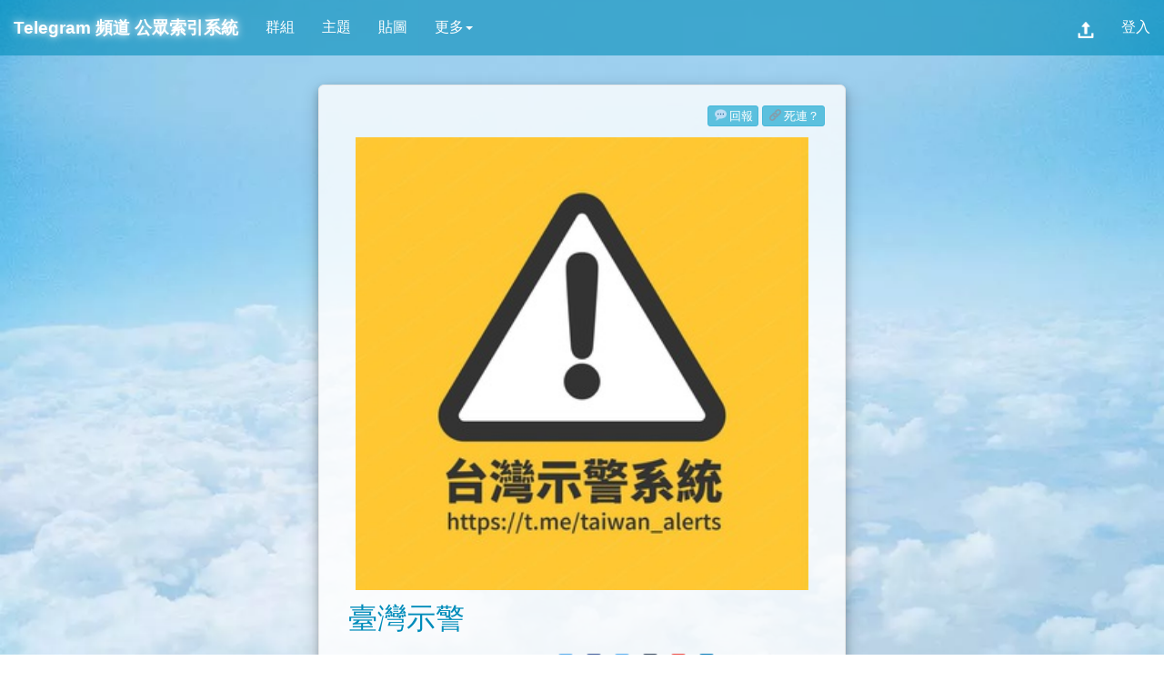

--- FILE ---
content_type: text/html; charset=utf-8
request_url: https://tgtw.cc/view.php?id=98
body_size: 9676
content:
<!DOCTYPE html><html lang="zh-Hant-TW">
<head>
<title>臺灣示警 - Telegram 公眾索引系統</title>
<meta http-equiv="content-type" content="text/html; charset=utf-8">
<meta name="description" content="主要發布臺灣的各種警報訊息的頻道">
<meta name="viewport" content="width=device-width,initial-scale=1,user-scalable=yes">
<meta name="theme-color" content="#5bc0de">
<meta name="author" content="Telegram 公眾索引系統">
<meta property="og:description" content="主要發布臺灣的各種警報訊息的頻道">
<meta property="og:title" content="臺灣示警">
<meta property="og:type" content="article">
<meta property="og:url" content="https://tgtw.cc/view.php?id=98">
<meta property="og:image" content="https://telegra.ph/file/56394df2edc42b8bebe94.jpg">
<meta property="og:site_name" content="Telegram 公眾索引系統">
<link rel="amphtml" href="https://tgtw.cc/viewamp.php?id=98">
<link rel="shortcut icon" href="favicon.ico">
<link rel="stylesheet" type="text/css" href="_css/A.light.css+share_button.css,Mcc.TR3psgo5YR.css.pagespeed.cf.x4CKjuPeyU.css"/>

<script src="_js/main_js.js.pagespeed.jm.67bddlbjH4.js"></script>
<script>loadScript("./_js/jquery-3.4.1.min.js",function(){$(document).ready(function(){$(function(){$.getScript("_js/bootstrap.min.js").done(function(script,textStatus){$('[data-toggle="tooltip"]').tooltip();$('[data-submenu]').submenupicker();});$.getScript("_js/blazy.min.js").done(function(script,textStatus){var bLazy=new Blazy({offset:1000});});})});})</script>
<script>tweready=false;loadScript("./_js/twemoji.min.js",function(){tweready=true;});</script>
<style>.inline-block{display:inline-block}.btn-xs{margin:2px;outline:0}.viewbox{margin:10px;padding:20px}@media screen and (max-width:400px){.viewbox{margin:10px 0;padding:0}#toolbox{margin:20px}#comment_div{padding:6px}#comment_h3{margin:7px 0 20px 7px}}.pad8px{padding:8px;max-width:245px!important;display:inline-block}.sub_title{display:-webkit-box;text-overflow:ellipsis;text-align:center;overflow:hidden;-webkit-box-orient:vertical;-webkit-line-clamp:1;height:1.2em;line-height:1.2em;margin:5px}</style>
</head>
<body>
<div id="block_div" style="display:none;position:fixed;top:0%;left:0%;width:100%;height:100%;z-index:1001;background:rgba(20,20,20,0.8)"><div id="light" class="modal" style="display:block"><div class="modal-dialog modal-sm"><div class="modal-content"><div class="modal-header"><strong class="modal-title">操作</strong></div><div class="modal-body"><p id="msgbox">作業中…</p></div><div class="modal-footer"><div id="confirm_area" style="display:none"><a id="confirm_button" class="btn btn-default" href="javascript:void(0);">確定</a><a href="javascript:void(0)" class="btn btn-default" onclick="closePopbox()">取消</a></div></div></div></div></div></div>
<iframe name="I" id="I" src="about:blank" style="width:0%;height:0%;display:none"></iframe>
<div id="block_div_spam" style="display:none;position:fixed;top:0%;left:0%;width:100%;height:100%;z-index:1001;background:rgba(20,20,20,0.8)"><div id="spam_check_div" class="modal" style="display:block"><div class="modal-dialog modal-sm"><div class="modal-content"><div class="modal-header"><h4 class="modal-title">驗證碼<button type="button" class="close" onclick="closeSpamBox()">×</button></h4></div><form id="spam_check_form" method="post" target="_blank" action="go.php"><div class="modal-body"><input id="hid_set" name="id" type="hidden" value=""><input id="google_token" name="google_token" type="hidden" value=""><input name="method_verify" type="hidden" value="1"><div id="g-recaptcha" style="display:block;z-index:9999;"><p id="g-recaptcha-widget" data-size="normal" style="text-align: center;"></p></div></div><div class="modal-footer"><button type="button" style="width:100%" class="btn btn-normal btn-default" onclick="if(document.getElementById('google_token').value==''){alert('錯誤，請通過驗證碼！');return false;}else{document.getElementById('spam_check_form').submit();closeSpamBox();}">繼　　續</button></div></form></div></div></div></div><script>var referrer=document.referrer;if(!referrer){try{if(window.opener){referrer=window.opener.location.href;}}catch(e){}}var google_script=false;var f=document.createElement("form");var hid=document.createElement("input");hid.type="hidden";hid.name="id";f.target="_blank";f.method="post";f.appendChild(hid);document.body.appendChild(f);function getCurrentTime(){return Math.floor(new Date().getTime()/1000);};function get_cookie_of_spam_check(cookie_str){var arr_=decodeURIComponent(cookie_str).split("|");var c=arr_[0].split("/");return c;}function get_check_of_allow_index(id,cookie_str){var arr_=decodeURIComponent(cookie_str).split("|");var c1=arr_[0].split(",");var c2=arr_[1].split(",");var s=c1.indexOf(parseInt(id).toString());if(s>=0&&(getCurrentTime()+10)<parseInt(c2[s])){return false;}return true;}function get_limit_count_check(id,cookie_str){var arr_=decodeURIComponent(cookie_str).split("|");var c1=arr_[0].split(",");var c2=arr_[1].split(",");var count=0;for(var i=0;i<c2.length;i++){if(getCurrentTime()<=parseInt(c2[i])){count+=1;}}if(count>=40&&c1.indexOf(parseInt(id).toString())<0){return true;}return false;}var verifyCallback=function(response){document.getElementById("google_token").value=response;};var onloadCallback=function(){grecaptcha.render("g-recaptcha-widget",{"sitekey":"c7be0d37-6461-4f25-96cf-b3d6665aa1ca","callback":verifyCallback,"theme":"light","size":"compact"});};function open_spambox(id){var verify_need=true;var cookies=document.cookie.split("; ");for(var i=0;i<cookies.length;i++){if(cookies[i].startsWith("allow_index=")){if(!get_check_of_allow_index(id,cookies[i].substring(12))){verify_need=false;}if(get_limit_count_check(id,cookies[i].substring(12))){alert("查詢超過限制，每小時限查詢 40 筆不重複的連結！");return;}}if(cookies[i].startsWith("spam_verify=")){var cc=get_cookie_of_spam_check(cookies[i]);if(cc[0]=="spam_verify=0"&&(getCurrentTime()+200)<parseInt(cc[1])){verify_need=false;}}}if(!verify_need){f.action="go.php";hid.value=id;f.submit();}else{document.getElementById("hid_set").value=id;document.getElementById("block_div_spam").style.display="block";if(!google_script){loadScript("https://hcaptcha.com/1/api.js?hl=zh-TW&onload=onloadCallback&render=explicit",function(){google_script=true;})}else{grecaptcha.reset();};};}</script><div class="navbar navbar-default fixed-top"><div class="navbar-header"><button type="button" class="navbar-toggle" data-toggle="collapse" data-target=".navbar-responsive-collapse"><span class="icon-bar"></span><span class="icon-bar"></span><span class="icon-bar"></span></button>
<h1 id="main_title" style="margin:0px;font-weight:bold"><a class="navbar-brand" href="index.php?type=1">Telegram <span class="hidtitle">頻道</span> 公眾索引系統</a></h1></div>
<div class="navbar-collapse collapse navbar-responsive-collapse"><ul class="nav navbar-nav">
<li><a href="index.php" target="_top">群組</a></li><li><a href="theme.php" target="_top">主題</a></li><li><a href="sticker.php" target="_top">貼圖</a></li><li class="dropdown" data-submenu>
<a href="javascript:void(0)" class="dropdown-toggle" data-toggle="dropdown">更多<b class="caret"></b></a>
<ul class="dropdown-menu">
<li class="dropdown-header">Telegram</li>
<li><a href="post-home" target="_top">新手教學</a></li>
<li><a href="search.php" target="_top">搜尋中文圈</a></li>
<li><a href="tg://resolve?domain=TG_index_channel" target="I">廣播頻道</a></li>
<li><a href="tg://resolve?domain=TG_index_bot" target="I">索引機器人</a></li>
<li class="divider"></li>
<li class="dropdown-header">網站</li>
<li class="dropdown dropdown-submenu">
	<a class="dropdown-item dropdown-toggle" href="javascript:void(0)">標籤文字雲<span class="caret"></span></a>
	<ul class="dropdown-menu">
	<li><a href="tagcloud-link" target="_top">連結</a></li>
	<li><a href="tagcloud-theme" target="_top">主題</a></li>
	<li><a href="tagcloud-sticker" target="_top">貼圖</a></li>
	</ul>
</li>
<li class="dropdown dropdown-submenu">
	<a class="dropdown-item dropdown-toggle" href="javascript:void(0)">社群<span class="caret"></span></a>
	<ul class="dropdown-menu">
	<li><a href="https://www.facebook.com/tgindex/" target="_blank">Facebook</a></li>
	<li><a href="https://twitter.com/tgindex" target="_blank">Twitter</a></li>
	<li><a href="tg://resolve?domain=TG_index_group" target="I">Telegram</a></li>
	</ul>
</li>
<li class="dropdown dropdown-submenu">
	<a class="dropdown-item dropdown-toggle" href="javascript:void(0)">關於<span class="caret"></span></a>
	<ul class="dropdown-menu">
	<li><a href="http://t.me/s/TG_index_news" target="_blank">新聞公告</a></li>
	<li><a href="contact-us" target="_top">聯繫我們</a></li>
	<li><a href="about-us" target="_top">關於我們</a></li>
	<li><a href="service-term" target="_top">服務條款</a></li>
	</ul>
</li>
<li class="dropdown dropdown-submenu">
	<a class="dropdown-item dropdown-toggle" href="javascript:void(0)">網站設定<span class="caret"></span></a>
	<ul class="dropdown-menu">
<li><a href="javascript:set_theme_style(1)" target="_top">切換成暗色系</a></li><li><a href="javascript:set_animed_sticker(1)" data-toggle="tooltip" data-placement="bottom" title="" data-original-title="現在已開啟動態貼圖動畫的效果。">已開啟動畫效果</a></li></ul>
</li>
</ul>
</li>
</ul>
<ul class="nav navbar-nav navbar-right">
<li data-toggle="tooltip" data-placement="bottom" title="" data-original-title="需登入才可以提交索引"><a href="javascript:void(0)"><img src="[data-uri]" alt="上傳" style="width:18px;height:18px;margin:4px 0px 0px 0px;"></a></li><li><a href="login.php">登入</a></li></ul></div></div><div class="container-fluid">
<div class="row"><div class="col-md-12">
<div id="main_area" itemscope itemtype="http://schema.org/Article" style="margin:auto;margin-bottom:50px;border-radius:25px;max-width:600px;">
<div class="card viewbox"><p id="toolbox" style="text-align:right;"><button class="btn btn-default btn-xs" data-toggle="tooltip" data-placement="bottom" title="" data-original-title="請先登入以回報！">💬回報</button><button class="btn btn-default btn-xs" data-toggle="tooltip" data-placement="bottom" title="" data-original-title="請先登入以回報死連！">🔗死連？</button></p><div class="card-img-top" style="margin:auto"><img data-src="https://telegra.ph/file/56394df2edc42b8bebe94.jpg" src="_image/paperplane.gif.pagespeed.ce.8zr1zD0kp_.gif" class="b-lazy" alt="chat photo" style="object-fit:contain;width:100%;padding:0px 20px;"></div><div class="card-body"><h2 itemprop="name headline" class="channel_color" style="word-break:break-all;"><a itemprop="mainEntityOfPage" style="vertical-align: middle;" href="view.php?id=98" title="臺灣示警">臺灣示警</a></h2><p class="card-text time_style"><small style="margin-left:5px" class="text-muted" title="2019-03-01 Friday 21:17:32"><span itemprop="datePublished" content="2019-03-01T21:17:32+08:00">📅 2019-03-01 Friday 21:17:32</span><meta itemprop="dateModified" content="2019-03-01T21:17:32+08:00"></small>　<span style="display:inline-block;margin:10px 0px 0px 5px"><!-- Sharingbutton Telegram -->
<a title="share it via Telegram" class="resp-sharing-button__link" href="https://telegram.me/share/url?text=%E8%87%BA%E7%81%A3%E7%A4%BA%E8%AD%A6&url=https%3A%2F%2Ftgtw.cc%2Fview.php%3Fid%3D98" target="_blank">
  <span class="resp-sharing-button resp-sharing-button--telegram resp-sharing-button--small"><span class="resp-sharing-button__icon resp-sharing-button__icon--solid">
      <svg xmlns="http://www.w3.org/2000/svg" viewBox="0 0 24 24"><path d="M.707 8.475C.275 8.64 0 9.508 0 9.508s.284.867.718 1.03l5.09 1.897 1.986 6.38a1.102 1.102 0 0 0 1.75.527l2.96-2.41a.405.405 0 0 1 .494-.013l5.34 3.87a1.1 1.1 0 0 0 1.046.135 1.1 1.1 0 0 0 .682-.803l3.91-18.795A1.102 1.102 0 0 0 22.5.075L.706 8.475z"/></svg>
    </span>
  </span>
</a>

<!-- Sharingbutton Facebook -->
<a title="share it via Facebook" class="resp-sharing-button__link" href="https://facebook.com/sharer/sharer.php?u=https%3A%2F%2Ftgtw.cc%2Fview.php%3Fid%3D98" target="_blank">
  <span class="resp-sharing-button resp-sharing-button--facebook resp-sharing-button--small"><span class="resp-sharing-button__icon resp-sharing-button__icon--solid">
    <svg xmlns="http://www.w3.org/2000/svg" viewBox="0 0 24 24"><path d="M18.77 7.46H14.5v-1.9c0-.9.6-1.1 1-1.1h3V.5h-4.33C10.24.5 9.5 3.44 9.5 5.32v2.15h-3v4h3v12h5v-12h3.85l.42-4z"/></svg></span>
  </span>
</a>

<!-- Sharingbutton Twitter -->
<a title="share it via Twitter" class="resp-sharing-button__link" href="https://twitter.com/intent/tweet/?text=%E8%87%BA%E7%81%A3%E7%A4%BA%E8%AD%A6&url=https%3A%2F%2Ftgtw.cc%2Fview.php%3Fid%3D98" target="_blank">
  <span class="resp-sharing-button resp-sharing-button--twitter resp-sharing-button--small"><span class="resp-sharing-button__icon resp-sharing-button__icon--solid">
    <svg xmlns="http://www.w3.org/2000/svg" viewBox="0 0 24 24"><path d="M23.44 4.83c-.8.37-1.5.38-2.22.02.93-.56.98-.96 1.32-2.02-.88.52-1.86.9-2.9 1.1-.82-.88-2-1.43-3.3-1.43-2.5 0-4.55 2.04-4.55 4.54 0 .36.03.7.1 1.04-3.77-.2-7.12-2-9.36-4.75-.4.67-.6 1.45-.6 2.3 0 1.56.8 2.95 2 3.77-.74-.03-1.44-.23-2.05-.57v.06c0 2.2 1.56 4.03 3.64 4.44-.67.2-1.37.2-2.06.08.58 1.8 2.26 3.12 4.25 3.16C5.78 18.1 3.37 18.74 1 18.46c2 1.3 4.4 2.04 6.97 2.04 8.35 0 12.92-6.92 12.92-12.93 0-.2 0-.4-.02-.6.9-.63 1.96-1.22 2.56-2.14z"/></svg>
    </span>
  </span>
</a>

<!-- Sharingbutton Tumblr -->
<a title="share it via Tumblr" class="resp-sharing-button__link" href="https://www.tumblr.com/widgets/share/tool?posttype=link&title=%E8%87%BA%E7%81%A3%E7%A4%BA%E8%AD%A6&caption=%E8%87%BA%E7%81%A3%E7%A4%BA%E8%AD%A6&content=https%3A%2F%2Ftgtw.cc%2Fview.php%3Fid%3D98&canonicalUrl=https%3A%2F%2Ftgtw.cc%2Fview.php%3Fid%3D98&shareSource=tumblr_share_button" target="_blank">
  <span class="resp-sharing-button resp-sharing-button--tumblr resp-sharing-button--small"><span class="resp-sharing-button__icon resp-sharing-button__icon--solid">
    <svg xmlns="http://www.w3.org/2000/svg" viewBox="0 0 24 24"><path d="M13.5.5v5h5v4h-5V15c0 5 3.5 4.4 6 2.8v4.4c-6.7 3.2-12 0-12-4.2V9.5h-3V6.7c1-.3 2.2-.7 3-1.3.5-.5 1-1.2 1.4-2 .3-.7.6-1.7.7-3h3.8z"/></svg>
    </span>
  </span>
</a>

<a title="share it via Plurk" class="resp-sharing-button__link" href="http://plurk.com/?qualifier=shares&status=%E8%87%BA%E7%81%A3%E7%A4%BA%E8%AD%A6%0D%0Ahttps%3A%2F%2Ftgtw.cc%2Fview.php%3Fid%3D98" target="_blank">
  <span class="resp-sharing-button resp-sharing-button--plurk resp-sharing-button--small"><span class="resp-sharing-button__icon resp-sharing-button__icon--solid">
<svg version="1.1" xmlns="http://www.w3.org/2000/svg" xmlns:xlink="http://www.w3.org/1999/xlink" preserveAspectRatio="xMidYMid meet" viewBox="0 0 24 24" width="24" height="24">
	<defs>
		<path d="M0 0L24 0L24 24L0 24L0 0Z" id="h22yrqa8r"/>
		<clipPath id="clipb1uZWwXlJ8">
			<use xlink:href="#h22yrqa8r" opacity="1"/>
		</clipPath>
		<path d="M2.79 13.94L2.81 14.5L2.82 15.02L2.83 15.5L2.84 15.94L2.84 16.35L2.85 16.71L2.86 17.04L2.86 17.33L2.87 17.58L2.87 17.79L2.88 17.96L2.89 18.21L2.92 18.45L2.96 18.7L3.02 18.93L3.09 19.17L3.17 19.4L3.27 19.62L3.39 19.84L3.51 20.05L3.65 20.25L3.8 20.44L3.97 20.63L4.05 20.71L4.1 20.77L4.13 20.8L4.14 20.81L4.14 20.81L4.13 20.8L4.12 20.78L4.11 20.77L4.1 20.77L4.11 20.78L4.14 20.81L4.19 20.86L4.47 21.13L4.76 21.37L5.08 21.58L5.4 21.76L5.75 21.91L6.1 22.03L6.46 22.11L6.83 22.17L7.2 22.19L7.58 22.18L7.96 22.14L8.33 22.06L8.46 22.03L8.55 22L8.63 21.98L8.69 21.96L8.75 21.95L8.8 21.94L8.86 21.92L8.92 21.91L9 21.89L9.1 21.86L9.22 21.83L9.37 21.79L9.64 21.71L9.89 21.61L10.13 21.48L10.36 21.34L10.58 21.18L10.78 21.01L10.96 20.81L11.13 20.61L11.28 20.38L11.41 20.15L11.53 19.9L11.62 19.64L11.63 19.61L11.64 19.58L11.65 19.54L11.66 19.49L11.68 19.44L11.7 19.38L11.71 19.32L11.74 19.25L11.76 19.17L11.78 19.09L11.81 19L11.84 18.9L11.94 18.12L12.36 18.08L12.75 18.03L13.11 17.99L13.45 17.95L13.76 17.92L14.04 17.89L14.3 17.86L14.53 17.83L14.73 17.81L14.9 17.79L15.05 17.77L15.17 17.76L15.44 17.72L15.71 17.67L15.97 17.61L16.23 17.54L16.48 17.46L16.74 17.36L16.98 17.26L17.23 17.14L17.46 17.01L17.7 16.87L17.92 16.73L18.14 16.57L18.26 16.47L18.38 16.38L18.5 16.3L18.61 16.21L18.72 16.13L18.82 16.05L18.93 15.96L19.05 15.88L19.16 15.79L19.28 15.7L19.41 15.6L19.54 15.5L19.72 15.36L19.89 15.21L20.05 15.05L20.2 14.88L20.34 14.7L20.47 14.52L20.59 14.33L20.7 14.13L20.8 13.93L20.89 13.72L20.97 13.51L21.03 13.29L21.09 13.09L21.14 12.91L21.18 12.75L21.22 12.6L21.26 12.46L21.3 12.33L21.33 12.21L21.37 12.08L21.4 11.95L21.44 11.82L21.48 11.68L21.52 11.53L21.61 11.14L21.68 10.75L21.73 10.35L21.75 9.96L21.75 9.56L21.72 9.17L21.67 8.77L21.59 8.39L21.49 8L21.37 7.62L21.22 7.25L21.05 6.89L20.97 6.74L20.92 6.63L20.88 6.56L20.86 6.52L20.84 6.49L20.83 6.47L20.83 6.46L20.82 6.44L20.8 6.41L20.77 6.35L20.73 6.26L20.66 6.14L20.42 5.71L20.16 5.3L19.87 4.91L19.55 4.55L19.21 4.2L18.85 3.89L18.47 3.59L18.07 3.33L17.65 3.09L17.21 2.87L16.76 2.69L16.29 2.54L16.13 2.5L16.01 2.46L15.92 2.43L15.85 2.42L15.8 2.4L15.75 2.39L15.71 2.38L15.65 2.36L15.58 2.34L15.48 2.31L15.34 2.27L15.16 2.22L14.73 2.11L14.3 2.01L13.86 1.93L13.42 1.87L12.98 1.83L12.54 1.81L12.09 1.81L11.65 1.82L11.21 1.86L10.77 1.91L10.33 1.98L9.89 2.07L9.72 2.11L9.6 2.13L9.53 2.15L9.49 2.16L9.47 2.16L9.47 2.16L9.47 2.16L9.46 2.17L9.43 2.17L9.37 2.18L9.28 2.21L9.14 2.24L8.62 2.37L8.11 2.54L7.62 2.75L7.15 2.99L6.69 3.25L6.25 3.55L5.84 3.88L5.45 4.24L5.08 4.62L4.74 5.03L4.43 5.46L4.14 5.92L4.08 6.03L4.04 6.09L4.02 6.12L4.02 6.13L4.03 6.12L4.04 6.1L4.05 6.08L4.05 6.08L4.04 6.09L4.01 6.14L3.96 6.23L3.88 6.37L3.68 6.75L3.49 7.13L3.32 7.52L3.18 7.92L3.05 8.32L2.94 8.73L2.85 9.14L2.78 9.56L2.73 9.98L2.69 10.4L2.68 10.82L2.69 11.25L2.69 11.33L2.7 11.42L2.7 11.54L2.71 11.67L2.71 11.82L2.72 11.98L2.73 12.17L2.74 12.37L2.75 12.58L2.76 12.82L2.77 13.07L2.78 13.34L2.78 13.34L2.79 13.94Z" id="a96mgi8eA7"/>
		<path d="M12.47 8.02C11.46 7.94 10.5 8.47 10.02 9.37C9.99 9.43 9.91 9.59 9.78 9.83L9.72 12.45L12.5 12.48C12.94 12.34 13.22 12.25 13.33 12.21C14.85 11.72 15.22 9.74 13.99 8.72C13.83 8.59 14.2 8.9 13.55 8.35C13.32 8.17 13.05 8.06 12.76 8.04C12.37 8.01 12.62 8.03 12.47 8.02Z" id="dpFRLO7Dq"/>
	</defs>
	<g>
		<g>
			<g>
				<g>
					<use xlink:href="#a96mgi8eA7" opacity="1" fill-opacity="0" stroke="#ffffff" stroke-width="4.5" stroke-opacity="1"/>
				</g>
			</g>
			<g>
				<use xlink:href="#dpFRLO7Dq" opacity="1" fill="#ffffff" fill-opacity="1"/>
			</g>
		</g>
	</g>
</svg>
    </span>
  </span>
</a>


<!-- Sharingbutton LinkedIn -->
<a title="share it via LinkedIn" class="resp-sharing-button__link" href="https://www.linkedin.com/shareArticle?mini=true&url=https%3A%2F%2Ftgtw.cc%2Fview.php%3Fid%3D98&title=%E8%87%BA%E7%81%A3%E7%A4%BA%E8%AD%A6&summary=%E8%87%BA%E7%81%A3%E7%A4%BA%E8%AD%A6&source=https%3A%2F%2Ftgtw.cc%2Fview.php%3Fid%3D98" target="_blank">
  <span class="resp-sharing-button resp-sharing-button--linkedin resp-sharing-button--small"><span class="resp-sharing-button__icon resp-sharing-button__icon--solid">
    <svg xmlns="http://www.w3.org/2000/svg" viewBox="0 0 24 24"><path d="M6.5 21.5h-5v-13h5v13zM4 6.5C2.5 6.5 1.5 5.3 1.5 4s1-2.4 2.5-2.4c1.6 0 2.5 1 2.6 2.5 0 1.4-1 2.5-2.6 2.5zm11.5 6c-1 0-2 1-2 2v7h-5v-13h5V10s1.6-1.5 4-1.5c3 0 5 2.2 5 6.3v6.7h-5v-7c0-1-1-2-2-2z"/></svg>
    </span>
  </span>
</a></span></p><p class="card-text time_style"><span class="tag"><a href="index.php?pub=1">🌐</a><a href="index.php?type=1">頻道</a></span><span class="tag"><img src="./_image/lang.svg" alt="lang" draggable="false" class="emoji"><a href="index.php?reg=0">繁中</a></span><span class="tag"><a href="index.php?people=6">&#x1F465;602</a></span><span class="tag" data-toggle="tooltip" data-placement="bottom" title="" data-original-title="請先登入以按讚！"><a href="javascript:void(0);">👍 2</a></span><span itemprop="articleSection" style="word-break:break-all"><span class="tag"><a href="https://tgtw.cc/index.php?c=16">臺灣</a></span><span class="tag"><a href="https://tgtw.cc/index.php?c=1">其它</a></span><span id="hashtag_span"> </span></span></p><hr><div itemprop="articleBody" style="width:95%;word-break:break-all;margin:0px 8px"><p class="description_p" class="card-text">主要發布臺灣的各種警報訊息的頻道</p></div><hr><div style="text-align:center;width:100%;"><a href="javascript:void(0);" class="btn btn-default" style="display:block" onclick="open_spambox(98)"><img src="https://static-weil.wbftw.org/web_obj/images/check.png" width="16" height="16" style="vertical-align:middle;" alt="已審核." title="已審核."><span style="vertical-align:middle;">&nbsp;加入頻道</span></a></div><span style="display:none" itemprop="image" itemscope itemtype="https://schema.org/ImageObject"><a itemprop="url" href="https://telegra.ph/file/56394df2edc42b8bebe94.jpg"><meta itemprop="width" content="150"><meta itemprop="height" content="150">WeilsNetLogo</a></span><span style="display:none" itemprop="author publisher" itemscope itemtype="http://schema.org/Organization"><span itemprop="logo" itemscope itemtype="https://schema.org/ImageObject"><img src="[data-uri]" itemprop="url" style="vertical-align:middle;margin:-20px 0px -20px 10px" alt="Verified user." title="Verified user."><meta itemprop="width" content="32"><meta itemprop="height" content="32"></span><span itemprop="name">TG公眾索引系統</span></span></div></div><script>if(typeof String.prototype.trim!=="function"){String.prototype.trim=function(){return this.replace(/^\s+|\s+$/g,"");}}function handle_username(){var p_arr=document.getElementsByClassName("description_p");for(var i=0;i<p_arr.length;i++){var s=p_arr[i].innerHTML;s=s.replace(/@([a-zA-Z]{1}[0-9a-zA-Z_]{3,}[0-9a-zA-Z]{1})/ig,"<a href='tg://resolve?domain=$1' target='I' rel='noopener noreferrer nofollow'>@$1</a>");s=s.replace(/(http|https):\/\/(telegram|t)\.me\/joinchat\/([a-zA-Z]{1}[0-9a-zA-Z_\-]{3,}[0-9a-zA-Z]{1})/ig,"<a href='tg://join?invite=$3' target='I' rel='noopener noreferrer nofollow'>[點此開啟邀請連結]</a>");s=s.replace(/(http|https):\/\/(telegram|t)\.me\/([a-zA-Z]{1}[0-9a-zA-Z_]{3,}[0-9a-zA-Z]{1})\/([0-9]+)(\/|)/ig,"<a href='tg://resolve?domain=$3&message_id=$4' target='I' rel='noopener noreferrer nofollow'>@$3 [$4]</a>");s=s.replace(/(http|https):\/\/(telegram|t)\.me\/([a-zA-Z]{1}[0-9a-zA-Z_]{3,}[0-9a-zA-Z]{1})(\/|)/ig,"<a href='tg://resolve?domain=$3' target='I' rel='noopener noreferrer nofollow'>@$3</a>");p_arr[i].innerHTML=s;}}handle_username();function handle_hashtag(){var obj=document.getElementById("hashtag_span");var hashtag_str=obj.innerText;if(hashtag_str==""){return;}hashtag_str=hashtag_str.trim().replace("＃","#").replace(/\s{2,}/g," ").replace(/#\s(.*)/g,"#$1").replace(/\s+(.*?)/g," #$1").replace(/#{2,}/g,"#").replace(/#([^\s\\]+)#(.*)/g,"#$1 #$2").replace(/\s+#$/g,"");var part=hashtag_str.split(/\s+/g);var unique_part=part.filter(function(item,pos,self){return self.indexOf(item)==pos;})
for(var i=0;i<unique_part.length;i++){unique_part[i]='<span class="tag htag"><a href="index.php?hashtag='+encodeURIComponent(unique_part[i])+'">'+unique_part[i].substring(1)+'</a></span>';}var re_txt=unique_part.join("");obj.innerHTML=re_txt;}handle_hashtag()</script><div class="card viewbox"><div class="card-body"><h3>相關連結：</h3><div class="row" style="margin:auto;text-align:center;"><div class="col-md-4 pad8px"><div class="card" style="box-shadow:none"><a href="view.php?id=1448"><img data-src="https://telegra.ph/file/b205721434d2a541d1e2c.jpg" src="_image/paperplane.gif.pagespeed.ce.8zr1zD0kp_.gif" class="b-lazy" style="width:100%;padding:5px;" alt="group pic"><p class="sub_title">台灣鐵路示警</p></a></div></div><div class="col-md-4 pad8px"><div class="card" style="box-shadow:none"><a href="view.php?id=1451"><img data-src="https://telegra.ph/file/193bf0694d18a676ebd17.jpg" src="_image/paperplane.gif.pagespeed.ce.8zr1zD0kp_.gif" class="b-lazy" style="width:100%;padding:5px;" alt="group pic"><p class="sub_title">台灣通訊中斷示警</p></a></div></div><div class="col-md-4 pad8px"><div class="card" style="box-shadow:none"><a href="view.php?id=1446"><img data-src="https://telegra.ph/file/84d374cb74fa705f49852.jpg" src="_image/paperplane.gif.pagespeed.ce.8zr1zD0kp_.gif" class="b-lazy" style="width:100%;padding:5px;" alt="group pic"><p class="sub_title">台灣土石流示警</p></a></div></div></div></div></div></div>
</div></div>
<script async src="https://www.googletagmanager.com/gtag/js?id=UA-74275124-2"></script>
<script>function closePopbox(){document.getElementById('block_div').style.display="none";}function closeSpamBox(){document.getElementById('block_div_spam').style.display="none";document.getElementById("google_token").value='';}function setPopbox(url,text,button_enabled,text2,block_first){if(button_enabled===undefined){button_enabled=false;}if(text2===undefined){text2='';}if(block_first===undefined){block_first=true;}if(block_first){document.getElementById('block_div').style.display="block";document.getElementById('msgbox').innerText=text;}if(button_enabled){document.getElementById('confirm_button').onclick=function(){setPopbox(url,text2);};document.getElementById('confirm_area').style.display="block";}else{document.getElementById('confirm_area').style.display="none";document.getElementById('I').src=url;}}window.dataLayer=window.dataLayer||[];function gtag(){dataLayer.push(arguments);}gtag('js',new Date());gtag('config','UA-74275124-2');function twerender(){twemoji.parse(document.body,{callback:function(e,a,c){switch(e){case"a9":case"ae":case"2122":return!1}return"".concat(a.base,a.size,"/",e,a.ext)}});}function checktwe(tweready){if(tweready){twerender();}else{setTimeout("checktwe(tweready)",10);}}checktwe(tweready);</script>
</div>
<footer style="position:absolute;bottom:-150px;padding:15px 0px;font-size:9pt;width:100%;background-color:rgba(0,140,186,0.6);"><div style="width:100%;background-color:rgba(0,0,0,0);padding-top:10px;text-align:center;color:#FFF;text-shadow: 2px 2px 2px rgba(0,0,0,0.5), 0px 0px 4px rgba(0,0,0,0.5);padding-bottom:10px">This work is licensed under a Creative Commons Attribution-NonCommercial 4.0 International License (<a style="color:#d0ecf5;" rel="license" href="http://creativecommons.org/licenses/by-nc/4.0/" target="_blank">CC BY-NC 4.0</a>).<br>
<span style="display:inline-block">Copyright &#169; 2019 TGTW.CC</span>  | <span class="inline-block"><a style="color:#d0ecf5;" href="about-us" target="_top">About</a> | <a style="color:#d0ecf5;" href="contact-us" target="_top">Contact</a> | <a style="color:#d0ecf5;" href="service-term" target="_top">Term</a></span>
<br><span style="display:inline-block">Telegram Public Index System</span> <span style="display:inline-block">by WBFTeam 🇹🇼</span>
</div>
</footer></body>
</html>


--- FILE ---
content_type: application/javascript
request_url: https://tgtw.cc/_js/main_js.js.pagespeed.jm.67bddlbjH4.js
body_size: 979
content:
function setCookie(cname,cvalue,days){var d=new Date();var expires="expires="+(new Date(d.getTime()+(days*86400000))).toUTCString();document.cookie=cname+"="+cvalue+"; "+expires+"; path=/";}function show_protect(num){if(num==0){setCookie("notfilter","0");window.top.location.reload();}else if(num==1){setCookie("notfilter","1");window.top.location.reload();}else{setCookie("notfilter","2");window.top.location.reload();}}function show_link_filter(num){if(num==0){setCookie("brokenlink","0");window.top.location.reload();}else if(num==1){setCookie("brokenlink","1");window.top.location.reload();}else{setCookie("brokenlink","2");window.top.location.reload();}}function show_taiwan_filter(num){if(num==0){setCookie("taiwanlock","0");window.top.location.reload();}else if(num==1){setCookie("taiwanlock","1");window.top.location.reload();}else{setCookie("taiwanlock","2");window.top.location.reload();}}function set_theme_style(num){if(num==1){setCookie("theme","1",1000);window.top.location.reload();}else{setCookie("theme","0",1000);window.top.location.reload();}}function set_animed_sticker(num){if(num==1){setCookie("disabled_animated","1",1000);window.top.location.reload();}else{setCookie("disabled_animated","0",1000);window.top.location.reload();}}function add_remove_option_url(name,value,added){value=encodeURIComponent(value);var current_url=window.top.location.href.toString();var s=current_url.indexOf('?');if(s<0){if(added){return current_url+'?'+name+'='+value;}else{return current_url;}}else{var pre_str=current_url.substring(0,s);var quest_str=current_url.substring(s+1);var part=quest_str.split("&");var found=false;if(quest_str==""){if(added){return pre_str+'?'+name+'='+value;}else{return pre_str;}}else{for(var i=0;i<part.length;i++){var part_arr=part[i].split("=",2);if(part_arr.length==2&&part_arr[0]=='page'){part[i]='page=1';}if(!added){if(part_arr.length==2&&part_arr[0]==name&&name=='c'){var cat_arr=part_arr[1].split(",");if(cat_arr.length<=1){part.splice(i,1);}else{var search_cint=cat_arr.indexOf(value);if(search_cint>=0){cat_arr.splice(search_cint,1);}part[i]='c='+cat_arr.join(',');}}else if(part_arr.length==2&&part_arr[0]==name){part.splice(i,1);}else if(part_arr.length==1&&part[i]==name){part.splice(i,1);}}else{if(part_arr.length==2&&part_arr[0]==name&&name=='c'){found=true;var cat_arr=part_arr[1].split(",");var search_cint=cat_arr.indexOf(value);if(search_cint<0){part[i]='c='+part_arr[1]+','+value;}}else if(part_arr.length==2&&part_arr[0]==name){found=true;part[i]=name+'='+value;}else if(part_arr.length==1&&part[i]==name){found=true;part[i]=name+'='+value;}}}var re_quest_str="";if(part.length!=0){re_quest_str=part.join("&");}if(!found){if(added){if(re_quest_str!=''){re_quest_str=re_quest_str+'&'+name+'='+value;}else{re_quest_str=name+'='+value;}}}if(re_quest_str==""){return pre_str;}return pre_str+'?'+re_quest_str;}}}if(!String.prototype.endsWith){String.prototype.endsWith=function(search,this_len){if(this_len===undefined||this_len>this.length){this_len=this.length;}return this.substring(this_len-search.length,this_len)===search;};}if(!String.prototype.startsWith){String.prototype.startsWith=function(searchString,position){position=position||0;return this.indexOf(searchString,position)===position;};}var disambiguation_dic={};function load_disambiguation_dic(){var xhr=new XMLHttpRequest();xhr.overrideMimeType("application/json");xhr.open('GET','./_js/disambiguation_dic.json',true);xhr.onreadystatechange=function(){if(xhr.readyState==4&&xhr.status=="200"){disambiguation_dic=JSON.parse(xhr.responseText);}};xhr.send();}function disambiguation_word(text){if(Object.keys(disambiguation_dic).length==0){return text}if(text.startsWith("#")){test=text.substring(1)
if(test in disambiguation_dic){return'#'+disambiguation_dic[test];}}else{if(text in disambiguation_dic){return disambiguation_dic[text];}}return text;}function loadScript(url,callback){var script=document.createElement("script");script.type="text/javascript";script.async=true;if(script.readyState){script.onreadystatechange=function(){if(script.readyState=="loaded"||script.readyState=="complete"){script.onreadystatechange=null;if(callback&&typeof callback==="function"){callback();}}};}else{script.onload=function(){if(callback&&typeof callback==="function"){callback();}};}script.src=url;(document.getElementsByTagName('head')[0]||document.getElementsByTagName('body')[0]).appendChild(script);}

--- FILE ---
content_type: image/svg+xml
request_url: https://tgtw.cc/_image/lang.svg
body_size: 4744
content:
<?xml version="1.0" encoding="UTF-8" standalone="no"?>
<!DOCTYPE svg PUBLIC "-//W3C//DTD SVG 1.1//EN" "http://www.w3.org/Graphics/SVG/1.1/DTD/svg11.dtd">
<svg version="1.1" xmlns="http://www.w3.org/2000/svg" xmlns:xlink="http://www.w3.org/1999/xlink" preserveAspectRatio="xMidYMid meet" viewBox="0 0 48 48" width="48" height="48"><defs><path d="M16.04 25.41L15.56 25.77L8.53 31.03L8.53 25.41L0 25.41L0 0L31.03 0L31.03 25.41L16.04 25.41Z" id="dMxY8j7n"></path><path d="M16.04 25.41L15.56 25.77L15.56 0L31.03 0L31.03 25.41L16.04 25.41Z" id="csIvDRtrw"></path><path d="M19.97 18.99L15.61 10.28L11.25 18.99L8.72 17.76L15.61 3.97L22.5 17.76L19.97 18.99Z" id="alfsM3T3g"></path><path d="M12.05 15.56L12.05 12.75L19.08 12.75L19.08 15.56L12.05 15.56Z" id="b1b4LAazDG"></path><path d="M19.92 18.99L15.56 10.28L15.56 3.97L22.45 17.76L19.92 18.99Z" id="a2FeMv81j7"></path><path d="M15.56 15.56L15.56 12.75L19.08 12.75L19.08 15.56L15.56 15.56Z" id="a5c0TaUkoj"></path><path d="M39.47 42.38L39.47 48L32.44 42.74L31.96 42.38L16.97 42.38L16.97 16.97L48 16.97L48 42.38L39.47 42.38Z" id="kUURcodJP"></path><path d="M39.47 42.38L39.47 48L32.44 42.74L32.44 16.97L48 16.97L48 42.38L39.47 42.38Z" id="b1PD86WYGo"></path><path d="M39.56 25.31L39.56 28.13L36.52 28.13L36.44 28.41L36.34 28.7L36.23 28.98L36.11 29.27L35.98 29.55L35.84 29.83L35.68 30.12L35.51 30.4L35.34 30.68L35.15 30.96L34.95 31.23L34.74 31.51L34.53 31.78L34.84 32.04L35.15 32.29L35.46 32.52L35.77 32.74L36.08 32.93L36.38 33.12L36.67 33.28L36.95 33.42L37.22 33.53L37.47 33.63L37.72 33.69L37.95 33.74L38.16 33.75L38.16 36.56L37.77 36.54L37.37 36.48L36.96 36.39L36.53 36.26L36.09 36.09L35.65 35.89L35.2 35.67L34.75 35.42L34.3 35.14L33.85 34.84L33.41 34.51L32.96 34.17L32.53 33.81L32.1 34.17L31.66 34.51L31.21 34.84L30.76 35.14L30.31 35.42L29.86 35.67L29.41 35.89L28.97 36.09L28.53 36.26L28.11 36.39L27.69 36.48L27.29 36.54L26.91 36.56L26.91 33.75L27.12 33.74L27.34 33.69L27.59 33.63L27.85 33.53L28.12 33.42L28.4 33.28L28.69 33.12L28.99 32.93L29.29 32.74L29.6 32.52L29.91 32.29L30.22 32.04L30.53 31.78L30.32 31.51L30.11 31.23L29.91 30.96L29.73 30.68L29.55 30.4L29.38 30.12L29.23 29.83L29.08 29.55L28.95 29.27L28.83 28.98L28.72 28.7L28.62 28.41L28.54 28.13L25.5 28.13L25.5 25.31L31.13 25.31L31.13 22.5L33.94 22.5L33.94 25.31L39.56 25.31ZM31.71 28.53L31.95 28.93L32.23 29.34L32.53 29.76L32.84 29.34L33.11 28.93L33.35 28.53L33.54 28.12L31.52 28.12L31.71 28.53Z" id="b52Phy9go"></path><path d="M39.52 25.31L39.52 28.13L36.48 28.13L36.35 28.54L36.2 28.95L36.02 29.36L35.82 29.77L35.6 30.18L35.35 30.58L35.08 30.99L34.79 31.39L34.48 31.78L34.93 32.15L35.38 32.49L35.83 32.8L36.26 33.08L36.68 33.31L37.08 33.5L37.46 33.63L37.8 33.72L38.11 33.75L38.11 36.56L37.55 36.52L36.96 36.4L36.34 36.2L35.7 35.94L35.06 35.62L34.41 35.23L33.75 34.8L33.11 34.32L32.48 33.81L32.48 29.76L32.62 29.57L32.76 29.38L32.88 29.2L33.01 29.02L33.12 28.84L33.23 28.66L33.33 28.48L33.42 28.3L33.5 28.12L32.48 28.12L32.48 22.5L33.89 22.5L33.89 25.31L39.52 25.31Z" id="a1EPedVEgH"></path></defs><g><g><g><use xlink:href="#dMxY8j7n" opacity="1" fill="#768bf8" fill-opacity="1"></use><g><use xlink:href="#dMxY8j7n" opacity="1" fill-opacity="0" stroke="#000000" stroke-width="1" stroke-opacity="0"></use></g></g><g><use xlink:href="#csIvDRtrw" opacity="1" fill="#4f60b7" fill-opacity="1"></use><g><use xlink:href="#csIvDRtrw" opacity="1" fill-opacity="0" stroke="#000000" stroke-width="1" stroke-opacity="0"></use></g></g><g><use xlink:href="#alfsM3T3g" opacity="1" fill="#ffffff" fill-opacity="1"></use><g><use xlink:href="#alfsM3T3g" opacity="1" fill-opacity="0" stroke="#000000" stroke-width="1" stroke-opacity="0"></use></g></g><g><use xlink:href="#b1b4LAazDG" opacity="1" fill="#ffffff" fill-opacity="1"></use><g><use xlink:href="#b1b4LAazDG" opacity="1" fill-opacity="0" stroke="#000000" stroke-width="1" stroke-opacity="0"></use></g></g><g><use xlink:href="#a2FeMv81j7" opacity="1" fill="#ffffff" fill-opacity="1"></use><g><use xlink:href="#a2FeMv81j7" opacity="1" fill-opacity="0" stroke="#000000" stroke-width="1" stroke-opacity="0"></use></g></g><g><use xlink:href="#a5c0TaUkoj" opacity="1" fill="#ffffff" fill-opacity="1"></use><g><use xlink:href="#a5c0TaUkoj" opacity="1" fill-opacity="0" stroke="#000000" stroke-width="1" stroke-opacity="0"></use></g></g><g><use xlink:href="#kUURcodJP" opacity="1" fill="#4da3b4" fill-opacity="1"></use></g><g><use xlink:href="#b1PD86WYGo" opacity="1" fill="#008176" fill-opacity="1"></use><g><use xlink:href="#b1PD86WYGo" opacity="1" fill-opacity="0" stroke="#ff0000" stroke-width="1" stroke-opacity="0"></use></g></g><g><use xlink:href="#b52Phy9go" opacity="1" fill="#ffffff" fill-opacity="1"></use><g><use xlink:href="#b52Phy9go" opacity="1" fill-opacity="0" stroke="#000000" stroke-width="1" stroke-opacity="0"></use></g></g><g><use xlink:href="#a1EPedVEgH" opacity="1" fill="#ffffff" fill-opacity="1"></use><g><use xlink:href="#a1EPedVEgH" opacity="1" fill-opacity="0" stroke="#000000" stroke-width="1" stroke-opacity="0"></use></g></g></g></g></svg>